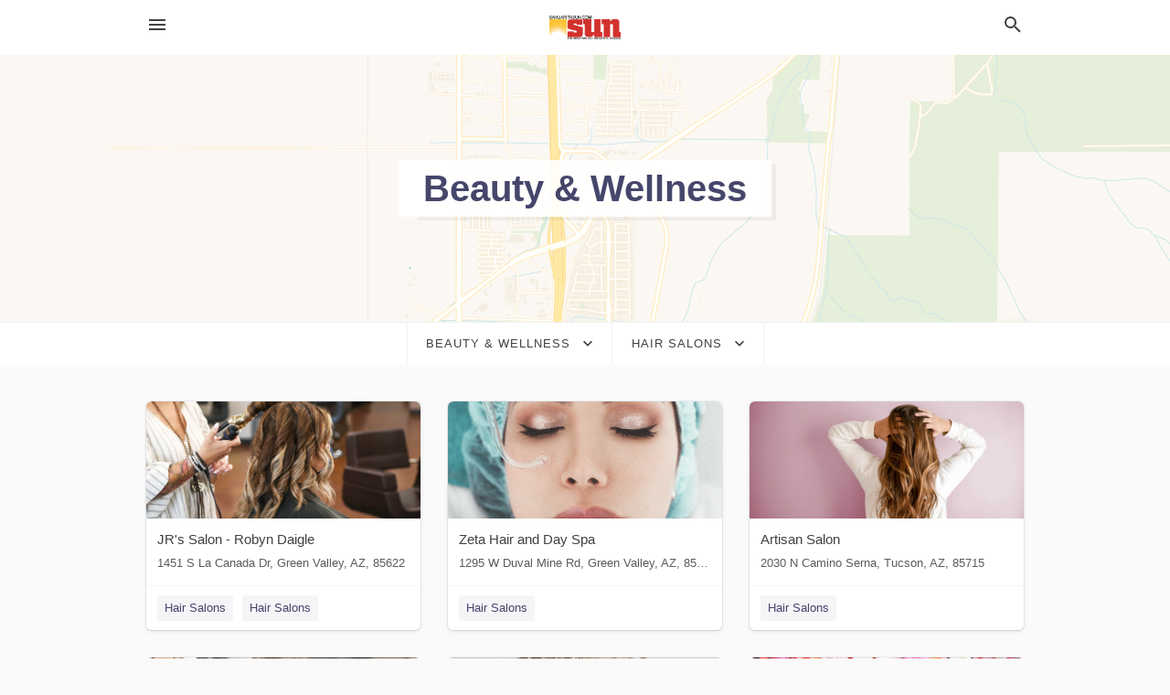

--- FILE ---
content_type: text/html; charset=utf-8
request_url: https://local.sahuaritasun.com/categories/beauty-and-wellness/hair-salons
body_size: 6709
content:
<!DOCTYPE html>
<html lang="en" data-acm-directory="false">
  <head>
    <meta charset="utf-8">
    <meta name="viewport" content="initial-scale=1, width=device-width" />
    <!-- PWA Meta Tags -->
    <meta name="apple-mobile-web-app-capable" content="yes">
    <meta name="apple-mobile-web-app-status-bar-style" content="black-translucent">
    <meta name="apple-mobile-web-app-title" content="Hair Salons in Green Valley - Sahuarita Sun">
    <link rel="apple-touch-icon" href="/directory-favicon.ico" />
    <!-- Primary Meta Tags -->
    <title>Hair Salons in Green Valley - Sahuarita Sun</title>
    <meta name="title" content="Hair Salons in Green Valley - Sahuarita Sun">
    <meta name="description" content="">
    <link rel="shortcut icon" href="/directory-favicon.ico" />
    <meta itemprop="image" content="">

    <!-- Open Graph / Facebook -->
    <meta property="og:url" content="https://local.sahuaritasun.com/categories/beauty-and-wellness/hair-salons">
    <meta property="og:type" content="website">
    <meta property="og:title" content="Hair Salons in Green Valley - Sahuarita Sun">
    <meta property="og:description" content="">
    <meta property="og:image" content="">

    <!-- Twitter -->
    <meta property="twitter:url" content="https://local.sahuaritasun.com/categories/beauty-and-wellness/hair-salons">
    <meta property="twitter:title" content="Hair Salons in Green Valley - Sahuarita Sun">
    <meta property="twitter:description" content="">
    <meta property="twitter:image" content="">
    <meta property="twitter:card" content="summary_large_image">


    <!-- Google Search Console -->
      <meta name="google-site-verification" content="dMf800K5vAqFAPumhjREibjpqHaggGsG8I93Wjd4H7Q" />


    <!-- Other Assets -->
      <link rel="stylesheet" href="https://unpkg.com/leaflet@1.6.0/dist/leaflet.css" integrity="sha512-xwE/Az9zrjBIphAcBb3F6JVqxf46+CDLwfLMHloNu6KEQCAWi6HcDUbeOfBIptF7tcCzusKFjFw2yuvEpDL9wQ==" crossorigin=""/>


    <!-- Google Analytics -->

    <link rel="stylesheet" media="screen" href="/assets/directory/index-625ebbc43c213a1a95e97871809bb1c7c764b7e3acf9db3a90d549597404474f.css" />
      <!-- Global site tag (gtag.js) - Google Analytics -->
<script async src="https://www.googletagmanager.com/gtag/js?id=UA-6144066-87"></script>
<script>
  window.dataLayer = window.dataLayer || [];
  function gtag(){dataLayer.push(arguments);}
  gtag('js', new Date());

  gtag('config', 'UA-6144066-87');
</script>

<meta name="google-site-verification" content="1R8UOLz24Y_47zlnsiDg-FS3DCQy14PhoyNALPpGgyE" />


    <script>
//<![CDATA[

      const MESEARCH_KEY = "";

//]]>
</script>
      <script src="/assets/directory/resources/jquery.min-a4ef3f56a89b3569946388ef171b1858effcfc18c06695b3b9cab47996be4986.js"></script>
      <link rel="stylesheet" media="screen" href="/assets/directory/materialdesignicons.min-aafad1dc342d5f4be026ca0942dc89d427725af25326ef4881f30e8d40bffe7e.css" />
  </head>

  <body class="preload" data-theme="">


    <style>
      :root {
        --color-link-alt: #6772E5 !important;
      }
    </style>

    <div class="blocker-banner" id="blocker-banner" style="display: none;">
      <div class="blocker-banner-interior">
        <span class="icon mdi mdi-alert"></span>
        <div class="blocker-banner-title">We notice you're using an ad blocker.</div>
        <div class="blocker-banner-text">Since the purpose of this site is to display digital ads, please disable your ad blocker to prevent content from breaking.</div>
        <span class="close mdi mdi-close"></span>
      </div>
    </div>

    <div class="wrapper">
      <div class="header ">
  <div class="header-main">
    <div class="container ">
      <style>
  body {
    font-family: "Arial", sans-serif;
  }
</style>
<a class="logo" href=/ aria-label="Business logo clickable to go to the home page">
    <img src="https://assets.secure.ownlocal.com/img/logos/1762/original_logos.png?1466628590" alt="Sahuarita Sun">
</a>
<a class="mdi main-nav-item mdi-menu menu-container" aria-label="hamburger menu" aria-expanded="false" href="."></a>
<a class="mdi main-nav-item search-icon" style="right: 20px;left: auto;" href="." title="Search business collapsed">
  <svg class="magnify-icon" xmlns="http://www.w3.org/2000/svg" width="1em" height="1em" viewBox="0 0 24 24">
    <path fill="#404040" d="M9.5 3A6.5 6.5 0 0 1 16 9.5c0 1.61-.59 3.09-1.56 4.23l.27.27h.79l5 5l-1.5 1.5l-5-5v-.79l-.27-.27A6.52 6.52 0 0 1 9.5 16A6.5 6.5 0 0 1 3 9.5A6.5 6.5 0 0 1 9.5 3m0 2C7 5 5 7 5 9.5S7 14 9.5 14S14 12 14 9.5S12 5 9.5 5" />
  </svg>
  <svg class="ex-icon" xmlns="http://www.w3.org/2000/svg" width="1em" height="1em" viewBox="0 0 24 24">
    <path fill="#404040" d="M6.4 19L5 17.6l5.6-5.6L5 6.4L6.4 5l5.6 5.6L17.6 5L19 6.4L13.4 12l5.6 5.6l-1.4 1.4l-5.6-5.6z" />
  </svg>
</a>
<ul class="nav">
  <li><a href="/" aria-label="directory home"><span class="mdi mdi-home"></span><span>Directory Home</span></a></li>
  <li><a href="/shop-local" aria-label="shop local"><span class="mdi mdi-storefront"></span><span>Shop Local</span></a></li>
  <li>
    <li><a href="/offers" aria-label="offers"><span class="mdi mdi-picture-in-picture-top-right"></span><span>Offers</span></a></li>
    <li><a href="/ads" aria-label="printed ads"><span class="mdi mdi-newspaper"></span><span>Print Ads</span></a></li>
  <li><a href="/categories" aria-label="categories"><span class="mdi mdi-layers-outline"></span><span>Categories</span></a></li>
  <li>
    <a href="http://www.sahuaritasun.com/"  aria-label="newspaper name">
      <span class="mdi mdi-home-outline"></span><span>Sahuarita Sun</span>
    </a>
  </li>
</ul>
<div class="header-search">
  <svg xmlns="http://www.w3.org/2000/svg" width="20px" height="20px" viewBox="0 2 25 25">
    <path fill="#404040" d="M9.5 3A6.5 6.5 0 0 1 16 9.5c0 1.61-.59 3.09-1.56 4.23l.27.27h.79l5 5l-1.5 1.5l-5-5v-.79l-.27-.27A6.52 6.52 0 0 1 9.5 16A6.5 6.5 0 0 1 3 9.5A6.5 6.5 0 0 1 9.5 3m0 2C7 5 5 7 5 9.5S7 14 9.5 14S14 12 14 9.5S12 5 9.5 5"></path>
  </svg>
    <form action="/businesses" accept-charset="UTF-8" method="get">
      <input class="search-box" autocomplete="off" type="text" placeholder="Search for businesses" name="q" value="" />
</form></div>

    </div>
  </div>
</div>


      <div class="page-hero">
  <div class="page-hero-inner">
    <h1><span class="highlight"><span>Beauty &amp; Wellness</span></h1>
  </div>
  <div id="map" class="page-map"></div>
</div>
<div class="subheader page-dropdowns">
  <ul>
    <li>
      <label><span>Beauty &amp; Wellness</span></label>
      <select name="category" id="category"><option data-link="/categories/agriculture" value="agriculture">Agriculture</option>
<option data-link="/categories/arts-and-entertainment" value="arts-and-entertainment">Arts &amp; Entertainment</option>
<option data-link="/categories/auto" value="auto">Auto</option>
<option data-link="/categories/beauty-and-wellness" selected="selected" value="beauty-and-wellness">Beauty &amp; Wellness</option>
<option data-link="/categories/communication" value="communication">Communication</option>
<option data-link="/categories/community" value="community">Community</option>
<option data-link="/categories/construction" value="construction">Construction</option>
<option data-link="/categories/education" value="education">Education</option>
<option data-link="/categories/finance" value="finance">Finance</option>
<option data-link="/categories/food-and-beverage" value="food-and-beverage">Food and Beverage</option>
<option data-link="/categories/house-and-home" value="house-and-home">House &amp; Home</option>
<option data-link="/categories/insurance" value="insurance">Insurance</option>
<option data-link="/categories/legal" value="legal">Legal</option>
<option data-link="/categories/manufacturing" value="manufacturing">Manufacturing</option>
<option data-link="/categories/medical" value="medical">Medical</option>
<option data-link="/categories/nightlife" value="nightlife">Nightlife</option>
<option data-link="/categories/pets-and-animals" value="pets-and-animals">Pets &amp; Animals</option>
<option data-link="/categories/philanthropy" value="philanthropy">Philanthropy</option>
<option data-link="/categories/photo-and-video" value="photo-and-video">Photo &amp; Video</option>
<option data-link="/categories/public-services" value="public-services">Public Services</option>
<option data-link="/categories/real-estate" value="real-estate">Real Estate</option>
<option data-link="/categories/recreation" value="recreation">Recreation</option>
<option data-link="/categories/religion" value="religion">Religion</option>
<option data-link="/categories/services" value="services">Services</option>
<option data-link="/categories/shop-local" value="shop-local">Shop Local</option>
<option data-link="/categories/shopping" value="shopping">Shopping</option>
<option data-link="/categories/technical" value="technical">Technical</option>
<option data-link="/categories/transportation" value="transportation">Transportation</option>
<option data-link="/categories/travel" value="travel">Travel</option>
<option data-link="/categories/utilities" value="utilities">Utilities</option></select>
    </li>
    <li>
      <label><span>Hair Salons</span></label>
      <select name="sub_category" id="sub_category"><option data-link="/categories/beauty-and-wellness" value="All Businesses">All Businesses</option>
<option disabled="disabled" value="0">----</option>
<option data-link="/categories/beauty-and-wellness/aerobics-instructor" value="aerobics-instructor">Aerobics Instructor</option>
<option data-link="/categories/beauty-and-wellness/aromatherapy-class" value="aromatherapy-class">Aromatherapy Class</option>
<option data-link="/categories/beauty-and-wellness/aromatherapy-service" value="aromatherapy-service">Aromatherapy Service</option>
<option data-link="/categories/beauty-and-wellness/asian-massage-therapist" value="asian-massage-therapist">Asian Massage Therapist</option>
<option data-link="/categories/beauty-and-wellness/barber-shop" value="barber-shop">Barber Shop</option>
<option data-link="/categories/beauty-and-wellness/barber-shops" value="barber-shops">Barber Shops</option>
<option data-link="/categories/beauty-and-wellness/beauty-salon" value="beauty-salon">Beauty Salon</option>
<option data-link="/categories/beauty-and-wellness/bikram-yoga-studio" value="bikram-yoga-studio">Bikram Yoga Studio</option>
<option data-link="/categories/beauty-and-wellness/body-piercing-shop" value="body-piercing-shop">Body Piercing Shop</option>
<option data-link="/categories/beauty-and-wellness/body-shaping-class" value="body-shaping-class">Body Shaping Class</option>
<option data-link="/categories/beauty-and-wellness/boxing-gym" value="boxing-gym">Boxing Gym</option>
<option data-link="/categories/beauty-and-wellness/cosmetics" value="cosmetics">Cosmetics</option>
<option data-link="/categories/beauty-and-wellness/day-spa" value="day-spa">Day Spa</option>
<option data-link="/categories/beauty-and-wellness/ear-piercing-service" value="ear-piercing-service">Ear Piercing Service</option>
<option data-link="/categories/beauty-and-wellness/electrolysis-hair-removal-service" value="electrolysis-hair-removal-service">Electrolysis Hair Removal Service</option>
<option data-link="/categories/beauty-and-wellness/erotic-massage" value="erotic-massage">Erotic Massage</option>
<option data-link="/categories/beauty-and-wellness/facial-spa" value="facial-spa">Facial Spa</option>
<option data-link="/categories/beauty-and-wellness/fish-spa" value="fish-spa">Fish Spa</option>
<option data-link="/categories/beauty-and-wellness/fitness-centers" value="fitness-centers">Fitness Centers</option>
<option data-link="/categories/beauty-and-wellness/foot-bath" value="foot-bath">Foot Bath</option>
<option data-link="/categories/beauty-and-wellness/foot-care" value="foot-care">Foot Care</option>
<option data-link="/categories/beauty-and-wellness/foot-massage-parlor" value="foot-massage-parlor">Foot Massage Parlor</option>
<option data-link="/categories/beauty-and-wellness/gay-sauna" value="gay-sauna">Gay Sauna</option>
<option data-link="/categories/beauty-and-wellness/gym" value="gym">Gym</option>
<option data-link="/categories/beauty-and-wellness/gyms" value="gyms">Gyms</option>
<option data-link="/categories/beauty-and-wellness/hair-extension-technician" value="hair-extension-technician">Hair Extension Technician</option>
<option data-link="/categories/beauty-and-wellness/hair-removal-service" value="hair-removal-service">Hair Removal Service</option>
<option data-link="/categories/beauty-and-wellness/hair-replacement-service" value="hair-replacement-service">Hair Replacement Service</option>
<option data-link="/categories/beauty-and-wellness/hair-salon" value="hair-salon">Hair Salon</option>
<option data-link="/categories/beauty-and-wellness/hair-salons" selected="selected" value="hair-salons">Hair Salons</option>
<option data-link="/categories/beauty-and-wellness/hairdresser" value="hairdresser">Hairdresser</option>
<option data-link="/categories/beauty-and-wellness/hammam" value="hammam">Hammam</option>
<option data-link="/categories/beauty-and-wellness/health-club" value="health-club">Health Club</option>
<option data-link="/categories/beauty-and-wellness/health-consultant" value="health-consultant">Health Consultant</option>
<option data-link="/categories/beauty-and-wellness/health-resort" value="health-resort">Health Resort</option>
<option data-link="/categories/beauty-and-wellness/health-spa" value="health-spa">Health Spa</option>
<option data-link="/categories/beauty-and-wellness/home-hairdresser" value="home-hairdresser">Home Hairdresser</option>
<option data-link="/categories/beauty-and-wellness/hot-bedstone-spa" value="hot-bedstone-spa">Hot Bedstone Spa</option>
<option data-link="/categories/beauty-and-wellness/hypnotherapy-service" value="hypnotherapy-service">Hypnotherapy Service</option>
<option data-link="/categories/beauty-and-wellness/laser-hair-removal-service" value="laser-hair-removal-service">Laser Hair Removal Service</option>
<option data-link="/categories/beauty-and-wellness/lymph-drainage-therapist" value="lymph-drainage-therapist">Lymph Drainage Therapist</option>
<option data-link="/categories/beauty-and-wellness/make-up-artist" value="make-up-artist">Make-up Artist</option>
<option data-link="/categories/beauty-and-wellness/massage" value="massage">Massage</option>
<option data-link="/categories/beauty-and-wellness/massage-spa" value="massage-spa">Massage Spa</option>
<option data-link="/categories/beauty-and-wellness/massage-therapist" value="massage-therapist">Massage Therapist</option>
<option data-link="/categories/beauty-and-wellness/medical-spa" value="medical-spa">Medical Spa</option>
<option data-link="/categories/beauty-and-wellness/meditation-center" value="meditation-center">Meditation Center</option>
<option data-link="/categories/beauty-and-wellness/mobile-hairdresser" value="mobile-hairdresser">Mobile Hairdresser</option>
<option data-link="/categories/beauty-and-wellness/nail-salon" value="nail-salon">Nail Salon</option>
<option data-link="/categories/beauty-and-wellness/nail-salons" value="nail-salons">Nail Salons</option>
<option data-link="/categories/beauty-and-wellness/nutritionist" value="nutritionist">Nutritionist</option>
<option data-link="/categories/beauty-and-wellness/nutritionists" value="nutritionists">Nutritionists</option>
<option data-link="/categories/beauty-and-wellness/permanent-make-up-clinic" value="permanent-make-up-clinic">Permanent Make-up Clinic</option>
<option data-link="/categories/beauty-and-wellness/personal-trainer" value="personal-trainer">Personal Trainer</option>
<option data-link="/categories/beauty-and-wellness/physical-fitness-program" value="physical-fitness-program">Physical Fitness Program</option>
<option data-link="/categories/beauty-and-wellness/pilates-studio" value="pilates-studio">Pilates Studio</option>
<option data-link="/categories/beauty-and-wellness/salon-equipment" value="salon-equipment">Salon Equipment</option>
<option data-link="/categories/beauty-and-wellness/sauna" value="sauna">Sauna</option>
<option data-link="/categories/beauty-and-wellness/sauna-club" value="sauna-club">Sauna Club</option>
<option data-link="/categories/beauty-and-wellness/skin-care-clinic" value="skin-care-clinic">Skin Care Clinic</option>
<option data-link="/categories/beauty-and-wellness/spa" value="spa">Spa</option>
<option data-link="/categories/beauty-and-wellness/spa-garden" value="spa-garden">Spa Garden</option>
<option data-link="/categories/beauty-and-wellness/spa-services" value="spa-services">Spa Services</option>
<option data-link="/categories/beauty-and-wellness/spa-and-health-club" value="spa-and-health-club">Spa and Health Club</option>
<option data-link="/categories/beauty-and-wellness/sports-massage-therapist" value="sports-massage-therapist">Sports Massage Therapist</option>
<option data-link="/categories/beauty-and-wellness/stylist" value="stylist">Stylist</option>
<option data-link="/categories/beauty-and-wellness/supplement-stores" value="supplement-stores">Supplement Stores</option>
<option data-link="/categories/beauty-and-wellness/tanning" value="tanning">Tanning</option>
<option data-link="/categories/beauty-and-wellness/tanning-salon" value="tanning-salon">Tanning Salon</option>
<option data-link="/categories/beauty-and-wellness/tattoo-parlors" value="tattoo-parlors">Tattoo Parlors</option>
<option data-link="/categories/beauty-and-wellness/tattoo-shop" value="tattoo-shop">Tattoo Shop</option>
<option data-link="/categories/beauty-and-wellness/tattoo-and-piercing-shop" value="tattoo-and-piercing-shop">Tattoo and Piercing Shop</option>
<option data-link="/categories/beauty-and-wellness/teeth-whitening-service" value="teeth-whitening-service">Teeth Whitening Service</option>
<option data-link="/categories/beauty-and-wellness/thai-massage-therapist" value="thai-massage-therapist">Thai Massage Therapist</option>
<option data-link="/categories/beauty-and-wellness/thermal-baths" value="thermal-baths">Thermal Baths</option>
<option data-link="/categories/beauty-and-wellness/waxing-hair-removal-service" value="waxing-hair-removal-service">Waxing Hair Removal Service</option>
<option data-link="/categories/beauty-and-wellness/weight-loss" value="weight-loss">Weight Loss</option>
<option data-link="/categories/beauty-and-wellness/weight-loss-service" value="weight-loss-service">Weight Loss Service</option>
<option data-link="/categories/beauty-and-wellness/wellness-center" value="wellness-center">Wellness Center</option>
<option data-link="/categories/beauty-and-wellness/wellness-program" value="wellness-program">Wellness Program</option>
<option data-link="/categories/beauty-and-wellness/women%E2%80%99s-personal-trainer" value="women’s-personal-trainer">Women’s Personal Trainer</option>
<option data-link="/categories/beauty-and-wellness/yoga" value="yoga">Yoga</option>
<option data-link="/categories/beauty-and-wellness/yoga-instructor" value="yoga-instructor">Yoga Instructor</option>
<option data-link="/categories/beauty-and-wellness/yoga-retreat-center" value="yoga-retreat-center">Yoga Retreat Center</option>
<option data-link="/categories/beauty-and-wellness/yoga-studio" value="yoga-studio">Yoga Studio</option></select>
    </li>
  </ul>
</div>
<section class="standalone">
  <div class="container">
    <ul id="businesses_entity" class="cards">
      
<li class="" data-entity-id="69377433" data-name="JR&#39;s Salon - Robyn Daigle" data-entity-type="business" data-controller="categories" data-action="show">
  <a itemscope itemtype="http://schema.org/LocalBusiness" class="card-top" href="/green%20valley-az/jrs-salon-robyn-daigle-520-730-7569" title="JR&#39;s Salon - Robyn Daigle" aria-label="JR&#39;s Salon - Robyn Daigle 1451 S La Canada Dr, Green Valley, AZ, 85622" >
    <div
      class="image "
        style= "background-image: url('https://storage.googleapis.com/ownlocal-adforge-production/backgrounds/bank/photo-1629397685944-7073f5589754/full.webp');"
    >
    </div>
    <div class="card-info">
      <div itemprop="name" class="name">JR&#39;s Salon - Robyn Daigle</div>
      <span itemprop="address" itemscope itemtype="http://schema.org/PostalAddress">
        <div itemprop="streetAddress" class="details">1451 S La Canada Dr, Green Valley, AZ, 85622</div>
      </span>
    </div>
  </a>
  <div class="card-bottom">

    
<a class="tag" href="/categories/beauty-and-wellness/hair-salons">
  Hair Salons
</a>

<a class="tag" href="/categories/beauty-and-wellness/hair-salons">
  Hair Salons
</a>

  </div>
</li>

<li class="" data-entity-id="66344563" data-name="Zeta Hair and Day Spa" data-entity-type="business" data-controller="categories" data-action="show">
  <a itemscope itemtype="http://schema.org/LocalBusiness" class="card-top" href="/green%20valley-az/zeta-hair-and-day-spa-520-399-3400" title="Zeta Hair and Day Spa" aria-label="Zeta Hair and Day Spa 1295 W Duval Mine Rd, Green Valley, AZ, 85614" >
    <div
      class="image "
        style= "background-image: url('https://storage.googleapis.com/ownlocal-adforge-production/backgrounds/bank/photo-1552511556-9f16dcb6561f/full.webp');"
    >
    </div>
    <div class="card-info">
      <div itemprop="name" class="name">Zeta Hair and Day Spa</div>
      <span itemprop="address" itemscope itemtype="http://schema.org/PostalAddress">
        <div itemprop="streetAddress" class="details">1295 W Duval Mine Rd, Green Valley, AZ, 85614</div>
      </span>
    </div>
  </a>
  <div class="card-bottom">

    
<a class="tag" href="/categories/beauty-and-wellness/hair-salons">
  Hair Salons
</a>

  </div>
</li>

<li class="" data-entity-id="69401353" data-name="Artisan Salon" data-entity-type="business" data-controller="categories" data-action="show">
  <a itemscope itemtype="http://schema.org/LocalBusiness" class="card-top" href="/tucson-az/artisan-salon-520-323-0078" title="Artisan Salon" aria-label="Artisan Salon 2030 N Camino Serna, Tucson, AZ, 85715" >
    <div
      class="image "
        style= "background-image: url('https://storage.googleapis.com/ownlocal-adforge-production/backgrounds/bank/photo-1522337360788-8b13dee7a37e/full.webp');"
    >
    </div>
    <div class="card-info">
      <div itemprop="name" class="name">Artisan Salon</div>
      <span itemprop="address" itemscope itemtype="http://schema.org/PostalAddress">
        <div itemprop="streetAddress" class="details">2030 N Camino Serna, Tucson, AZ, 85715</div>
      </span>
    </div>
  </a>
  <div class="card-bottom">

    
<a class="tag" href="/categories/beauty-and-wellness/hair-salons">
  Hair Salons
</a>

  </div>
</li>

<li class="" data-entity-id="69392436" data-name="Bavilon Salon" data-entity-type="business" data-controller="categories" data-action="show">
  <a itemscope itemtype="http://schema.org/LocalBusiness" class="card-top" href="/vail-az/bavilon-salon-520-762-8787" title="Bavilon Salon" aria-label="Bavilon Salon 13190 E Colossal Cave Rd, Vail, AZ, 85641" >
    <div
      class="image "
        style= "background-image: url('https://storage.googleapis.com/ownlocal-adforge-production/backgrounds/bank/photo-1629397685944-7073f5589754/full.webp');"
    >
    </div>
    <div class="card-info">
      <div itemprop="name" class="name">Bavilon Salon</div>
      <span itemprop="address" itemscope itemtype="http://schema.org/PostalAddress">
        <div itemprop="streetAddress" class="details">13190 E Colossal Cave Rd, Vail, AZ, 85641</div>
      </span>
    </div>
  </a>
  <div class="card-bottom">

    
<a class="tag" href="/categories/beauty-and-wellness/hair-salons">
  Hair Salons
</a>

  </div>
</li>

<li class="" data-entity-id="69381968" data-name="Rumors Hair Studio" data-entity-type="business" data-controller="categories" data-action="show">
  <a itemscope itemtype="http://schema.org/LocalBusiness" class="card-top" href="/green%20valley-az/rumors-hair-studio-520-247-5901" title="Rumors Hair Studio" aria-label="Rumors Hair Studio 220 W Calle De Las Tiendas, Green Valley, AZ, 85614" >
    <div
      class="image "
        style= "background-image: url('https://storage.googleapis.com/ownlocal-adforge-production/backgrounds/bank/photo-1549236177-f9b0031756eb/full.webp');"
    >
    </div>
    <div class="card-info">
      <div itemprop="name" class="name">Rumors Hair Studio</div>
      <span itemprop="address" itemscope itemtype="http://schema.org/PostalAddress">
        <div itemprop="streetAddress" class="details">220 W Calle De Las Tiendas, Green Valley, AZ, 85614</div>
      </span>
    </div>
  </a>
  <div class="card-bottom">

    
<a class="tag" href="/categories/beauty-and-wellness/hair-salons">
  Hair Salons
</a>

  </div>
</li>

<li class="" data-entity-id="69385286" data-name="Plaza Salon of Green Valley" data-entity-type="business" data-controller="categories" data-action="show">
  <a itemscope itemtype="http://schema.org/LocalBusiness" class="card-top" href="/green%20valley-az/plaza-salon-of-green-valley-520-625-1889" title="Plaza Salon of Green Valley" aria-label="Plaza Salon of Green Valley 1451 South La Cañada Drive, Green Valley, AZ, 85622" >
    <div
      class="image "
        style= "background-image: url('https://storage.googleapis.com/ownlocal-adforge-production/backgrounds/origamis/custom/c731bc31-747b-4377-9720-9e564dcd54bd/full.webp');"
    >
    </div>
    <div class="card-info">
      <div itemprop="name" class="name">Plaza Salon of Green Valley</div>
      <span itemprop="address" itemscope itemtype="http://schema.org/PostalAddress">
        <div itemprop="streetAddress" class="details">1451 South La Cañada Drive, Green Valley, AZ, 85622</div>
      </span>
    </div>
  </a>
  <div class="card-bottom">

    
<a class="tag" href="/categories/beauty-and-wellness/hair-salons">
  Hair Salons
</a>

  </div>
</li>

<li class="" data-entity-id="40789992" data-name="Trendz Consignment Boutique" data-entity-type="business" data-controller="categories" data-action="show">
  <a itemscope itemtype="http://schema.org/LocalBusiness" class="card-top" href="/green%20valley-az/trendz-consignment-boutique-520-300-5363" title="Trendz Consignment Boutique" aria-label="Trendz Consignment Boutique 101 La Cañada Dr, Green Valley, AZ, 85614" >
    <div
      class="image "
        style= "background-image: url('https://storage.googleapis.com/ownlocal-adforge-production/backgrounds/bank/photo-1495121605193-b116b5b9c5fe/full.webp');"
    >
    </div>
    <div class="card-info">
      <div itemprop="name" class="name">Trendz Consignment Boutique</div>
      <span itemprop="address" itemscope itemtype="http://schema.org/PostalAddress">
        <div itemprop="streetAddress" class="details">101 La Cañada Dr, Green Valley, AZ, 85614</div>
      </span>
    </div>
  </a>
  <div class="card-bottom">

    
<a class="tag" href="/categories/beauty-and-wellness/hair-salons">
  Hair Salons
</a>

<a class="tag" href="/categories/shopping/consignment-and-thrift-stores">
  Consignment and Thrift Stores
</a>

  </div>
</li>

    </ul>
      <button class="load-more load-more-hover">
        <span class="mdi mdi-chevron-down"></span><span>Load more</span>
      </button>
  </div>
</section>

<script>let coordinates = [31.9104, -110.983];</script>
<script src="//unpkg.com/leaflet@1.6.0/dist/leaflet.js"></script>
<script src="/assets/directory/categories-f35bc05886f0eaed0ddf5da2ab755afab1a9ad4e6fb09543379963ea7eda838d.js"></script>

      <div class="footer">
  <div class="container">
    <div class="footer-top">
      <div class="links categories">
        <p class="footer-title">Categories</p>
        <ul>
          
<li>
  <a href="/categories/agriculture" aria-label='category Agriculture' >
    <span>
      Agriculture
    </span>
  </a>
</li>

<li>
  <a href="/categories/arts-and-entertainment" aria-label='category Arts and Entertainment' >
    <span>
      Arts and Entertainment
    </span>
  </a>
</li>

<li>
  <a href="/categories/auto" aria-label='category Auto' >
    <span>
      Auto
    </span>
  </a>
</li>

<li>
  <a href="/categories/beauty-and-wellness" aria-label='category Beauty and Wellness' >
    <span>
      Beauty and Wellness
    </span>
  </a>
</li>

<li>
  <a href="/categories/communication" aria-label='category Communication' >
    <span>
      Communication
    </span>
  </a>
</li>

<li>
  <a href="/categories/community" aria-label='category Community' >
    <span>
      Community
    </span>
  </a>
</li>

<li>
  <a href="/categories/construction" aria-label='category Construction' >
    <span>
      Construction
    </span>
  </a>
</li>

<li>
  <a href="/categories/education" aria-label='category Education' >
    <span>
      Education
    </span>
  </a>
</li>

<li>
  <a href="/categories/finance" aria-label='category Finance' >
    <span>
      Finance
    </span>
  </a>
</li>

<li>
  <a href="/categories/food-and-beverage" aria-label='category Food and Beverage' >
    <span>
      Food and Beverage
    </span>
  </a>
</li>

<li>
  <a href="/categories/house-and-home" aria-label='category House and Home' >
    <span>
      House and Home
    </span>
  </a>
</li>

<li>
  <a href="/categories/insurance" aria-label='category Insurance' >
    <span>
      Insurance
    </span>
  </a>
</li>

<li>
  <a href="/categories/legal" aria-label='category Legal' >
    <span>
      Legal
    </span>
  </a>
</li>

<li>
  <a href="/categories/manufacturing" aria-label='category Manufacturing' >
    <span>
      Manufacturing
    </span>
  </a>
</li>

<li>
  <a href="/categories/medical" aria-label='category Medical' >
    <span>
      Medical
    </span>
  </a>
</li>

<li>
  <a href="/categories/nightlife" aria-label='category Nightlife' >
    <span>
      Nightlife
    </span>
  </a>
</li>

<li>
  <a href="/categories/pets-and-animals" aria-label='category Pets and Animals' >
    <span>
      Pets and Animals
    </span>
  </a>
</li>

<li>
  <a href="/categories/philanthropy" aria-label='category Philanthropy' >
    <span>
      Philanthropy
    </span>
  </a>
</li>

<li>
  <a href="/categories/photo-and-video" aria-label='category Photo and Video' >
    <span>
      Photo and Video
    </span>
  </a>
</li>

<li>
  <a href="/categories/public-services" aria-label='category Public Services' >
    <span>
      Public Services
    </span>
  </a>
</li>

<li>
  <a href="/categories/real-estate" aria-label='category Real Estate' >
    <span>
      Real Estate
    </span>
  </a>
</li>

<li>
  <a href="/categories/recreation" aria-label='category Recreation' >
    <span>
      Recreation
    </span>
  </a>
</li>

<li>
  <a href="/categories/religion" aria-label='category Religion' >
    <span>
      Religion
    </span>
  </a>
</li>

<li>
  <a href="/categories/services" aria-label='category Services' >
    <span>
      Services
    </span>
  </a>
</li>

<li>
  <a href="/categories/shop-local" aria-label='category Shop Local' >
    <span>
      Shop Local
    </span>
  </a>
</li>

<li>
  <a href="/categories/shopping" aria-label='category Shopping' >
    <span>
      Shopping
    </span>
  </a>
</li>

<li>
  <a href="/categories/technical" aria-label='category Technical' >
    <span>
      Technical
    </span>
  </a>
</li>

<li>
  <a href="/categories/transportation" aria-label='category Transportation' >
    <span>
      Transportation
    </span>
  </a>
</li>

<li>
  <a href="/categories/travel" aria-label='category Travel' >
    <span>
      Travel
    </span>
  </a>
</li>

<li>
  <a href="/categories/utilities" aria-label='category Utilities' >
    <span>
      Utilities
    </span>
  </a>
</li>

        </ul>
      </div>
      <div class="links">
        <p class="footer-title">Directory</p>
        <ul>
          <li><a href="/promote">Get Verified</a></li>
          <li>
            <a href="https://admin.austin.ownlocal.com/login?p=1742" >
              <span>Login</span> 
            </a>
          </li>
          

          <li><a href="/terms">Terms of Service</a></li>
          <li><a href="/privacy">Privacy policy</a></li>
          <li><a href="/got-to-top" class="back-to-top">Go To Top</a></li>
        </ul>
      </div>
      <div class="clear"></div>
    </div>
  </div>
  <div class="footer-bottom">
    <div class="copyright">
      <div class="container">
        © 2026 
        <a href="http://www.sahuaritasun.com/" >
          Sahuarita Sun
          </a>. Powered by <a href="http://ownlocal.com" target="_blank" class="bold-link">OwnLocal</a><span> – helping local media with innovative <a href="https://ownlocal.com/products" target="_blank">print to web</a> and directory software</span>.
      </div>
    </div>
  </div>
</div>

    </div>
    <script src="/assets/directory/index-584af2f59b30467a7e4b931fd3f3db8d26af04d8a92f1974cbe6875ccaaaa66e.js" defer="defer"></script>

      <script defer="defer" id="ownlocal-labs-script" src="https://storage.googleapis.com/ownlocal-labs/shop-local-banner.js"></script>

      <script>
        // AdBlock detection
        fetch('https://admin.ownlocal.com/api/adblock')
          .then(response => {
            if (!response.ok) {
              throw new Error('Network response was not ok');
            }
            return response.text();
          })
          .catch(error => {
            // Handle error, such as showing the blocker banner
            document.getElementById('blocker-banner').style.display = 'block';
          });
      </script>
    <script src="/assets/directory/interactions-e3133e709fc754effe1635477cc59c0147eaba70864f8c24d8f047f9063386f4.js" defer="defer"></script>
  </body>
</html>

<!-- RENDERED TIME: Friday, 30 Jan 2026 08:15:27 Central Time (US & Canada) -->
